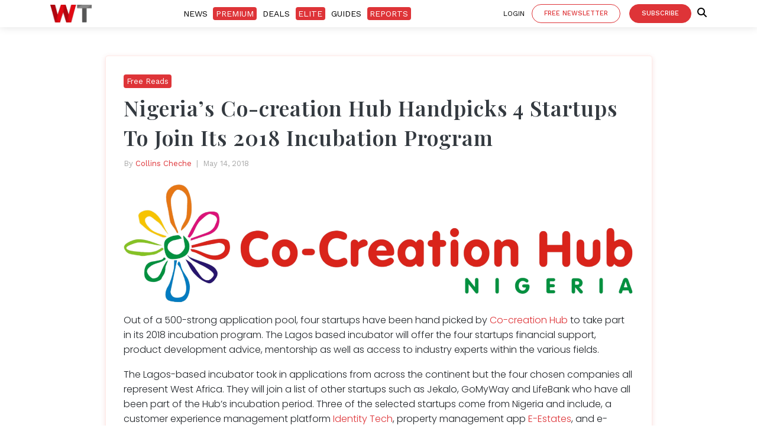

--- FILE ---
content_type: text/html; charset=UTF-8
request_url: https://weetracker.com/2018/05/14/nigerias-co-creation-hub-handpicks-4-startups-to-join-its-2018-incubation-program/
body_size: 22136
content:
<!DOCTYPE html>
<html  lang="en">
<head>
<!--<script src="https://cdn.blueconic.net/wtrckr.js" async defer></script>-->
<meta charset="UTF-8">
<!-- <meta name="robots" content="noimageindex, nofollow, nosnippet">
 --><meta name="viewport" content="width=device-width, initial-scale=1, shrink-to-fit=no">
<title>Nigeria’s Co-creation Hub Handpicks 4 Startups To Join Its 2018 Incubation Program</title>
<link rel="pingback" href="https://weetracker.com/xmlrpc.php" />
<meta name="msvalidate.01" content="47C0ACD3EA515BCD0F62F4D2FF5E2DC4" />
	<!-- Google tag (gtag.js) -->
<script async src="https://www.googletagmanager.com/gtag/js?id=G-HQ3CCD1K35"></script>
<script>
  window.dataLayer = window.dataLayer || [];
  function gtag(){dataLayer.push(arguments);}
  gtag('js', new Date());

  gtag('config', 'G-HQ3CCD1K35');
</script>
<!--  <script src="https://ajax.googleapis.com/ajax/libs/jquery/3.5.1/jquery.min.js"></script>
 -->
<!-- Bootstrap core CSS -->
  <!-- Custom fonts for this theme -->
    <link rel="dns-prefetch" href="//maxcdn.bootstrapcdn.com/">
    <link rel="dns-prefetch" href="//kit.fontawesome.com">
    <link rel="dns-prefetch" href="//www.gstatic.com">
    <link rel="dns-prefetch" href="//ajax.googleapis.com">
    <link rel="dns-prefetch" href="//fonts.googleapis.com">
    <link rel="preconnect" href="https://fonts.gstatic.com" crossorigin>
  <link href="https://weetracker.com/wp-content/themes/weetracker/assets/bootstrap/css/bootstrap.min.css" rel="stylesheet">
  <link href="https://weetracker.com/wp-content/themes/weetracker/wtprimeassets/css/wt-new.css?ver=8901" rel="stylesheet">
    <link href="https://weetracker.com/wp-content/themes/weetracker/assets/css/weetrackermain.css?ver=224" rel="stylesheet">
    <link rel="stylesheet" href="https://weetracker.com/wp-content/themes/weetracker/style.css"/>
	<link rel="stylesheet" href="https://cdnjs.cloudflare.com/ajax/libs/font-awesome/6.6.0/css/all.min.css" integrity="sha512-Kc323vGBEqzTmouAECnVceyQqyqdsSiqLQISBL29aUW4U/M7pSPA/gEUZQqv1cwx4OnYxTxve5UMg5GT6L4JJg==" crossorigin="anonymous" referrerpolicy="no-referrer" />
<!--<script type="text/javascript" src="//script.crazyegg.com/pages/scripts/0098/6637.js" async="async" defer></script>-->
<meta name='robots' content='index, follow, max-image-preview:large, max-snippet:-1, max-video-preview:-1' />

	<!-- This site is optimized with the Yoast SEO plugin v17.0 - https://yoast.com/wordpress/plugins/seo/ -->
	<link rel="canonical" href="https://weetracker.com/2018/05/14/nigerias-co-creation-hub-handpicks-4-startups-to-join-its-2018-incubation-program/" />
	<meta property="og:locale" content="en_US" />
	<meta property="og:type" content="article" />
	<meta property="og:title" content="Nigeria’s Co-creation Hub Handpicks 4 Startups To Join Its 2018 Incubation Program" />
	<meta property="og:description" content="Out of a 500-strong application pool, four startups have been hand picked by" />
	<meta property="og:url" content="https://weetracker.com/2018/05/14/nigerias-co-creation-hub-handpicks-4-startups-to-join-its-2018-incubation-program/" />
	<meta property="og:site_name" content="WeeTracker" />
	<meta property="article:publisher" content="https://www.facebook.com/weetracker/" />
	<meta property="article:published_time" content="2018-05-14T15:20:50+00:00" />
	<meta property="article:modified_time" content="2025-08-21T17:14:28+00:00" />
	<meta property="og:image" content="https://weetracker.com/wp-content/uploads/2017/10/cchub-nigeria-weetracker.png" />
	<meta property="og:image:width" content="1920" />
	<meta property="og:image:height" content="453" />
	<meta name="twitter:card" content="summary_large_image" />
	<meta name="twitter:creator" content="@weetracker" />
	<meta name="twitter:site" content="@weetracker" />
	<script type="application/ld+json" class="yoast-schema-graph">{"@context":"https://schema.org","@graph":[{"@type":"Organization","@id":"https://weetracker.com/#organization","name":"WeeTracker","url":"https://weetracker.com/","sameAs":["https://www.facebook.com/weetracker/","https://www.instagram.com/weetracker/","https://www.linkedin.com/company/weetracker/","https://myspace.com/weetracker","https://www.youtube.com/channel/UCSFuLE6GpxluncCXcAluH3A","https://www.pinterest.com/weetracker","https://twitter.com/weetracker"],"logo":{"@type":"ImageObject","@id":"https://weetracker.com/#logo","inLanguage":"en-US","url":"https://weetracker.com/wp-content/uploads/2019/02/WT-ICON.jpg","contentUrl":"https://weetracker.com/wp-content/uploads/2019/02/WT-ICON.jpg","width":1920,"height":1004,"caption":"WeeTracker"},"image":{"@id":"https://weetracker.com/#logo"}},{"@type":"WebSite","@id":"https://weetracker.com/#website","url":"https://weetracker.com/","name":"WeeTracker","description":"World&#039;s Emerging Economies Tracker","publisher":{"@id":"https://weetracker.com/#organization"},"potentialAction":[{"@type":"SearchAction","target":{"@type":"EntryPoint","urlTemplate":"https://weetracker.com/?s={search_term_string}"},"query-input":"required name=search_term_string"}],"inLanguage":"en-US"},{"@type":"ImageObject","@id":"https://weetracker.com/2018/05/14/nigerias-co-creation-hub-handpicks-4-startups-to-join-its-2018-incubation-program/#primaryimage","inLanguage":"en-US","url":"https://weetracker.com/wp-content/uploads/2017/10/cchub-nigeria-weetracker.png","contentUrl":"https://weetracker.com/wp-content/uploads/2017/10/cchub-nigeria-weetracker.png","width":1920,"height":453},{"@type":"WebPage","@id":"https://weetracker.com/2018/05/14/nigerias-co-creation-hub-handpicks-4-startups-to-join-its-2018-incubation-program/#webpage","url":"https://weetracker.com/2018/05/14/nigerias-co-creation-hub-handpicks-4-startups-to-join-its-2018-incubation-program/","name":"Nigeria\u2019s Co-creation Hub Handpicks 4 Startups To Join Its 2018 Incubation Program","isPartOf":{"@id":"https://weetracker.com/#website"},"primaryImageOfPage":{"@id":"https://weetracker.com/2018/05/14/nigerias-co-creation-hub-handpicks-4-startups-to-join-its-2018-incubation-program/#primaryimage"},"datePublished":"2018-05-14T15:20:50+00:00","dateModified":"2025-08-21T17:14:28+00:00","breadcrumb":{"@id":"https://weetracker.com/2018/05/14/nigerias-co-creation-hub-handpicks-4-startups-to-join-its-2018-incubation-program/#breadcrumb"},"inLanguage":"en-US","potentialAction":[{"@type":"ReadAction","target":["https://weetracker.com/2018/05/14/nigerias-co-creation-hub-handpicks-4-startups-to-join-its-2018-incubation-program/"]}]},{"@type":"BreadcrumbList","@id":"https://weetracker.com/2018/05/14/nigerias-co-creation-hub-handpicks-4-startups-to-join-its-2018-incubation-program/#breadcrumb","itemListElement":[{"@type":"ListItem","position":1,"name":"Weetracker","item":"https://weetracker.com/"},{"@type":"ListItem","position":2,"name":"Nigeria\u2019s Co-creation Hub Handpicks 4 Startups To Join Its 2018 Incubation Program"}]},{"@type":"Article","@id":"https://weetracker.com/2018/05/14/nigerias-co-creation-hub-handpicks-4-startups-to-join-its-2018-incubation-program/#article","isPartOf":{"@id":"https://weetracker.com/2018/05/14/nigerias-co-creation-hub-handpicks-4-startups-to-join-its-2018-incubation-program/#webpage"},"author":{"@id":"https://weetracker.com/#/schema/person/757629ec61b58d790e7432c805cbf2ad"},"headline":"Nigeria\u2019s Co-creation Hub Handpicks 4 Startups To Join Its 2018 Incubation Program","datePublished":"2018-05-14T15:20:50+00:00","dateModified":"2025-08-21T17:14:28+00:00","mainEntityOfPage":{"@id":"https://weetracker.com/2018/05/14/nigerias-co-creation-hub-handpicks-4-startups-to-join-its-2018-incubation-program/#webpage"},"wordCount":264,"publisher":{"@id":"https://weetracker.com/#organization"},"image":{"@id":"https://weetracker.com/2018/05/14/nigerias-co-creation-hub-handpicks-4-startups-to-join-its-2018-incubation-program/#primaryimage"},"thumbnailUrl":"https://weetracker.com/wp-content/uploads/2017/10/cchub-nigeria-weetracker.png","keywords":["Co-Creation Hub Nigeria","Doctoora","E-estates","Endeva","Enviu","GIZ","GoMyWay","Idetity tech","Intel","Jekalo","LifeBank","Nigeria","Nokia","Track Your Build"],"articleSection":["Free Reads"],"inLanguage":"en-US"},{"@type":"Person","@id":"https://weetracker.com/#/schema/person/757629ec61b58d790e7432c805cbf2ad","name":"Collins Cheche","image":{"@type":"ImageObject","@id":"https://weetracker.com/#personlogo","inLanguage":"en-US","url":"https://weetracker.com/wp-content/uploads/2018/03/Collins-Cheche-150x150.jpg","contentUrl":"https://weetracker.com/wp-content/uploads/2018/03/Collins-Cheche-150x150.jpg","caption":"Collins Cheche"},"description":"An Arsenal man through and through; Collins enjoys writing during the week and bartending on weekends. He is currently thinking of ways to improve his 4.21 Uber rating. He is also a Co-founder of a start-up and has ambitions of meeting Denzel Washington. Get in touch with him at collins.cheche@weetracker.com","url":"https://weetracker.com/author/collinscheche/"}]}</script>
	<!-- / Yoast SEO plugin. -->


<link rel='dns-prefetch' href='//proxy.beyondwords.io' />
<link rel='dns-prefetch' href='//s.w.org' />
<link rel="alternate" type="application/rss+xml" title="WeeTracker &raquo; Feed" href="https://weetracker.com/feed/" />
<link rel="alternate" type="application/rss+xml" title="WeeTracker &raquo; Comments Feed" href="https://weetracker.com/comments/feed/" />
		<!-- This site uses the Google Analytics by MonsterInsights plugin v7.18.0 - Using Analytics tracking - https://www.monsterinsights.com/ -->
							<script src="//www.googletagmanager.com/gtag/js?id=UA-115653811-1"  type="text/javascript" data-cfasync="false" async></script>
			<script type="text/javascript" data-cfasync="false">
				var mi_version = '7.18.0';
				var mi_track_user = true;
				var mi_no_track_reason = '';
				
								var disableStr = 'ga-disable-UA-115653811-1';

				/* Function to detect opted out users */
				function __gtagTrackerIsOptedOut() {
					return document.cookie.indexOf( disableStr + '=true' ) > - 1;
				}

				/* Disable tracking if the opt-out cookie exists. */
				if ( __gtagTrackerIsOptedOut() ) {
					window[disableStr] = true;
				}

				/* Opt-out function */
				function __gtagTrackerOptout() {
					document.cookie = disableStr + '=true; expires=Thu, 31 Dec 2099 23:59:59 UTC; path=/';
					window[disableStr] = true;
				}

				if ( 'undefined' === typeof gaOptout ) {
					function gaOptout() {
						__gtagTrackerOptout();
					}
				}
								window.dataLayer = window.dataLayer || [];
				if ( mi_track_user ) {
					function __gtagTracker() {dataLayer.push( arguments );}
					__gtagTracker( 'js', new Date() );
					__gtagTracker( 'set', {
						'developer_id.dZGIzZG' : true,
						                    });
					__gtagTracker( 'config', 'UA-115653811-1', {
						forceSSL:true,					} );
										window.gtag = __gtagTracker;										(
						function () {
							/* https://developers.google.com/analytics/devguides/collection/analyticsjs/ */
							/* ga and __gaTracker compatibility shim. */
							var noopfn = function () {
								return null;
							};
							var newtracker = function () {
								return new Tracker();
							};
							var Tracker = function () {
								return null;
							};
							var p = Tracker.prototype;
							p.get = noopfn;
							p.set = noopfn;
							p.send = function (){
								var args = Array.prototype.slice.call(arguments);
								args.unshift( 'send' );
								__gaTracker.apply(null, args);
							};
							var __gaTracker = function () {
								var len = arguments.length;
								if ( len === 0 ) {
									return;
								}
								var f = arguments[len - 1];
								if ( typeof f !== 'object' || f === null || typeof f.hitCallback !== 'function' ) {
									if ( 'send' === arguments[0] ) {
										var hitConverted, hitObject = false, action;
										if ( 'event' === arguments[1] ) {
											if ( 'undefined' !== typeof arguments[3] ) {
												hitObject = {
													'eventAction': arguments[3],
													'eventCategory': arguments[2],
													'eventLabel': arguments[4],
													'value': arguments[5] ? arguments[5] : 1,
												}
											}
										}
										if ( 'pageview' === arguments[1] ) {
											if ( 'undefined' !== typeof arguments[2] ) {
												hitObject = {
													'eventAction': 'page_view',
													'page_path' : arguments[2],
												}
											}
										}
										if ( typeof arguments[2] === 'object' ) {
											hitObject = arguments[2];
										}
										if ( typeof arguments[5] === 'object' ) {
											Object.assign( hitObject, arguments[5] );
										}
										if ( 'undefined' !== typeof arguments[1].hitType ) {
											hitObject = arguments[1];
											if ( 'pageview' === hitObject.hitType ) {
												hitObject.eventAction = 'page_view';
											}
										}
										if ( hitObject ) {
											action = 'timing' === arguments[1].hitType ? 'timing_complete' : hitObject.eventAction;
											hitConverted = mapArgs( hitObject );
											__gtagTracker( 'event', action, hitConverted );
										}
									}
									return;
								}

								function mapArgs( args ) {
									var arg, hit = {};
									var gaMap = {
										'eventCategory': 'event_category',
										'eventAction': 'event_action',
										'eventLabel': 'event_label',
										'eventValue': 'event_value',
										'nonInteraction': 'non_interaction',
										'timingCategory': 'event_category',
										'timingVar': 'name',
										'timingValue': 'value',
										'timingLabel': 'event_label',
										'page' : 'page_path',
										'location' : 'page_location',
										'title' : 'page_title',
									};
									for ( arg in args ) {
										if ( args.hasOwnProperty(arg) && gaMap.hasOwnProperty(arg) ) {
											hit[gaMap[arg]] = args[arg];
										} else {
											hit[arg] = args[arg];
										}
									}
									return hit;
								}

								try {
									f.hitCallback();
								} catch ( ex ) {
								}
							};
							__gaTracker.create = newtracker;
							__gaTracker.getByName = newtracker;
							__gaTracker.getAll = function () {
								return [];
							};
							__gaTracker.remove = noopfn;
							__gaTracker.loaded = true;
							window['__gaTracker'] = __gaTracker;
						}
					)();
									} else {
										console.log( "" );
					( function () {
							function __gtagTracker() {
								return null;
							}
							window['__gtagTracker'] = __gtagTracker;
							window['gtag'] = __gtagTracker;
					} )();
									}
			</script>
				<!-- / Google Analytics by MonsterInsights -->
		<link rel='stylesheet' id='bcsb_namespace-css'  href='https://weetracker.com/wp-content/plugins/block-comment-spam-bots/css/settings.css' type='text/css' media='all' />
<link rel='stylesheet' id='mp-theme-css'  href='https://weetracker.com/wp-content/plugins/memberpress/css/ui/theme.css' type='text/css' media='all' />
<link rel='stylesheet' id='wp-block-library-css'  href='https://weetracker.com/wp-includes/css/dist/block-library/style.min.css' type='text/css' media='all' />
<link rel='stylesheet' id='emailoctopus_admin_frontend_styles-css'  href='https://weetracker.com/wp-content/plugins/emailoctopus/css/frontend.min.css' type='text/css' media='all' />
<link rel='stylesheet' id='fvp-frontend-css'  href='https://weetracker.com/wp-content/plugins/featured-video-plus/styles/frontend.css' type='text/css' media='all' />
<link rel='stylesheet' id='ppress-frontend-css'  href='https://weetracker.com/wp-content/plugins/wp-user-avatar/assets/css/frontend.min.css' type='text/css' media='all' />
<link rel='stylesheet' id='ppress-flatpickr-css'  href='https://weetracker.com/wp-content/plugins/wp-user-avatar/assets/flatpickr/flatpickr.min.css' type='text/css' media='all' />
<link rel='stylesheet' id='ppress-select2-css'  href='https://weetracker.com/wp-content/plugins/wp-user-avatar/assets/select2/select2.min.css' type='text/css' media='all' />
<link rel='stylesheet' id='slick-css-css'  href='https://weetracker.com/wp-content/themes/weetracker/assets/css/slick/slick.css' type='text/css' media='all' />
<link rel='stylesheet' id='wpdreams-asl-basic-css'  href='https://weetracker.com/wp-content/plugins/ajax-search-lite/css/style.basic.css' type='text/css' media='all' />
<link rel='stylesheet' id='wpdreams-ajaxsearchlite-css'  href='https://weetracker.com/wp-content/plugins/ajax-search-lite/css/style-underline.css' type='text/css' media='all' />
<link rel='stylesheet' id='emailoctopus_frontend-css'  href='https://weetracker.com/wp-content/plugins/emailoctopus/css/frontend.min.css' type='text/css' media='all' />
<link rel='stylesheet' id='tablepress-default-css'  href='https://weetracker.com/wp-content/tablepress-combined.min.css' type='text/css' media='all' />
<script type='text/javascript' id='monsterinsights-frontend-script-js-extra'>
/* <![CDATA[ */
var monsterinsights_frontend = {"js_events_tracking":"true","download_extensions":"doc,pdf,ppt,zip,xls,docx,pptx,xlsx","inbound_paths":"[]","home_url":"https:\/\/weetracker.com","hash_tracking":"false","ua":"UA-115653811-1"};
/* ]]> */
</script>
<script type='text/javascript' src='https://weetracker.com/wp-content/plugins/google-analytics-for-wordpress/assets/js/frontend-gtag.js' async='async' id='monsterinsights-frontend-script-js'></script>
<script type='text/javascript' src='https://weetracker.com/wp-includes/js/jquery/jquery.js' id='jquery-js'></script>
<script type='text/javascript' src='https://weetracker.com/wp-content/plugins/featured-video-plus/js/jquery.fitvids.min.js' async='async' id='jquery.fitvids-js'></script>
<script type='text/javascript' id='fvp-frontend-js-extra'>
/* <![CDATA[ */
var fvpdata = {"ajaxurl":"https:\/\/weetracker.com\/wp-admin\/admin-ajax.php","nonce":"ba966cf90f","fitvids":"1","dynamic":"","overlay":"","opacity":"0.75","color":"b","width":"640"};
/* ]]> */
</script>
<script type='text/javascript' src='https://weetracker.com/wp-content/plugins/featured-video-plus/js/frontend.min.js' async='async' id='fvp-frontend-js'></script>
<script type='text/javascript' src='https://weetracker.com/wp-content/plugins/wp-user-avatar/assets/flatpickr/flatpickr.min.js' async='async' id='ppress-flatpickr-js'></script>
<script type='text/javascript' src='https://weetracker.com/wp-content/plugins/wp-user-avatar/assets/select2/select2.min.js' async='async' id='ppress-select2-js'></script>
<link rel="https://api.w.org/" href="https://weetracker.com/wp-json/" /><link rel="alternate" type="application/json" href="https://weetracker.com/wp-json/wp/v2/posts/4264" /><link rel="EditURI" type="application/rsd+xml" title="RSD" href="https://weetracker.com/xmlrpc.php?rsd" />
<link rel="wlwmanifest" type="application/wlwmanifest+xml" href="https://weetracker.com/wp-includes/wlwmanifest.xml" /> 
<meta name="generator" content="WordPress 5.8.12" />
<link rel='shortlink' href='https://weetracker.com/?p=4264' />
<link rel="alternate" type="application/json+oembed" href="https://weetracker.com/wp-json/oembed/1.0/embed?url=https%3A%2F%2Fweetracker.com%2F2018%2F05%2F14%2Fnigerias-co-creation-hub-handpicks-4-startups-to-join-its-2018-incubation-program%2F" />
<link rel="alternate" type="text/xml+oembed" href="https://weetracker.com/wp-json/oembed/1.0/embed?url=https%3A%2F%2Fweetracker.com%2F2018%2F05%2F14%2Fnigerias-co-creation-hub-handpicks-4-startups-to-join-its-2018-incubation-program%2F&#038;format=xml" />
		<script>
			document.documentElement.className = document.documentElement.className.replace( 'no-js', 'js' );
		</script>
						<link rel="preconnect" href="https://fonts.gstatic.com" crossorigin />
				<link rel="preload" as="style" href="//fonts.googleapis.com/css?family=Open+Sans&display=swap" />
				<link rel="stylesheet" href="//fonts.googleapis.com/css?family=Open+Sans&display=swap" media="all" />
				                <style>
                    
					@font-face {
						font-family: 'aslsicons2';
						src: url('https://weetracker.com/wp-content/plugins/ajax-search-lite/css/fonts/icons2.eot');
						src: url('https://weetracker.com/wp-content/plugins/ajax-search-lite/css/fonts/icons2.eot?#iefix') format('embedded-opentype'),
							 url('https://weetracker.com/wp-content/plugins/ajax-search-lite/css/fonts/icons2.woff2') format('woff2'),
							 url('https://weetracker.com/wp-content/plugins/ajax-search-lite/css/fonts/icons2.woff') format('woff'),
							 url('https://weetracker.com/wp-content/plugins/ajax-search-lite/css/fonts/icons2.ttf') format('truetype'),
							 url('https://weetracker.com/wp-content/plugins/ajax-search-lite/css/fonts/icons2.svg#icons') format('svg');
						font-weight: normal;
						font-style: normal;
					}
					div[id*='ajaxsearchlitesettings'].searchsettings .asl_option_inner label {
						font-size: 0px !important;
						color: rgba(0, 0, 0, 0);
					}
					div[id*='ajaxsearchlitesettings'].searchsettings .asl_option_inner label:after {
						font-size: 11px !important;
						position: absolute;
						top: 0;
						left: 0;
						z-index: 1;
					}
					div[id*='ajaxsearchlite'].wpdreams_asl_container {
						width: 50%;
						margin: 0px 0px 0px 50%;
					}
					div[id*='ajaxsearchliteres'].wpdreams_asl_results div.resdrg span.highlighted {
						font-weight: bold;
						color: rgba(217, 49, 43, 1);
						background-color: rgba(238, 238, 238, 1);
					}
					div[id*='ajaxsearchliteres'].wpdreams_asl_results .results div.asl_image {
						width: 210px;
						height: 150px;
						background-size: cover;
						background-repeat: no-repeat;
					}
					div.asl_r .results {
						max-height: none;
					}
				
						div.asl_r.asl_w.vertical .results .item::after {
							display: block;
							position: absolute;
							bottom: 0;
							content: '';
							height: 1px;
							width: 100%;
							background: #D8D8D8;
						}
						div.asl_r.asl_w.vertical .results .item.asl_last_item::after {
							display: none;
						}
					 searchfocus                </style>
                			<script type="text/javascript">
                if ( typeof _ASL !== "undefined" && _ASL !== null && typeof _ASL.initialize !== "undefined" ) {
					_ASL.initialize();
				}
            </script>
            <link rel="icon" href="https://weetracker.com/wp-content/uploads/2021/07/fevicon.png" sizes="32x32" />
<link rel="icon" href="https://weetracker.com/wp-content/uploads/2021/07/fevicon.png" sizes="192x192" />
<link rel="apple-touch-icon" href="https://weetracker.com/wp-content/uploads/2021/07/fevicon.png" />
<meta name="msapplication-TileImage" content="https://weetracker.com/wp-content/uploads/2021/07/fevicon.png" />
<style>
#submit {
    display:none;
}
</style>
<meta name="facebook-domain-verification" content="l4seae94j431r77u1hsrvsbc126x8p" />

<!-- Google tag (gtag.js) -->
<script async src="https://www.googletagmanager.com/gtag/js?id=UA-115653811-1"></script>
<script>
  window.dataLayer = window.dataLayer || [];
  function gtag(){dataLayer.push(arguments);}
  gtag('js', new Date());

  gtag('config', 'UA-115653811-1');
</script>

<!-- Google Tag Manager -->
<script>(function(w,d,s,l,i){w[l]=w[l]||[];w[l].push({'gtm.start':
new Date().getTime(),event:'gtm.js'});var f=d.getElementsByTagName(s)[0],
j=d.createElement(s),dl=l!='dataLayer'?'&l='+l:'';j.async=true;j.src=
'https://www.googletagmanager.com/gtm.js?id='+i+dl;f.parentNode.insertBefore(j,f);
})(window,document,'script','dataLayer','GTM-PFGNRLN');</script>
<!-- End Google Tag Manager -->
<script async src="https://pagead2.googlesyndication.com/pagead/js/adsbygoogle.js?client=ca-pub-9266267729789641"
     crossorigin="anonymous"></script>
	<script src='https://kit.fontawesome.com/a076d05399.js' crossorigin='anonymous'></script>
</head>

<body data-rsssl=1>
  <script type="application/ld+json">
{
  "@context": "https://schema.org/",
  "@type": "WebSite",
  "name": "WeeTracker",
  "url": "https://weetracker.com",
  "potentialAction": {
    "@type": "SearchAction",
    "target": "https://weetracker.com/?s={search_term_string}",
    "query-input": "required name=search_term_string"
  }
}
</script>


<!-- Google Tag Manager (noscript) -->
<noscript><iframe 
height="0" width="0" style="display:none;visibility:hidden" data-src="https://www.googletagmanager.com/ns.html?id=GTM-PFGNRLN" class="lazyload" src="[data-uri]"></iframe></noscript>
<!-- End Google Tag Manager (noscript) -->

<nav class="navbar navbar-expand-lg navbar-dark" id="navbar">
<div class="container">
<div>
    <a class="navbar-brand" href="https://weetracker.com">
<img  alt="Nigeria’s Co-creation Hub Handpicks 4 Startups To Join Its 2018 Incubation Program" width= "70" height="30" data-src="https://weetracker.com/wp-content/uploads/2019/07/wt-2.png" class="lazyload" src="[data-uri]"></a>
</div>

  <div>
    
<div class="collapse navbar-collapse" id="navbarSupportedContent">
<div class="menu-main_menu-container"><ul id="menu-main_menu" class="menu"><li id="menu-item-83520" class="menu-item menu-item-type-taxonomy menu-item-object-category current-post-ancestor current-menu-parent current-post-parent menu-item-83520"><a href="https://weetracker.com/weetracker-free-reads-african-startup-news/">News</a></li>
<li id="menu-item-83521" class="premium menu-item menu-item-type-taxonomy menu-item-object-category menu-item-83521"><a href="https://weetracker.com/weetracker-premium-content/">Premium</a></li>
<li id="menu-item-46005" class="menu-item menu-item-type-taxonomy menu-item-object-category menu-item-46005"><a href="https://weetracker.com/africa-startups-deal-news/">Deals</a></li>
<li id="menu-item-57421" class="elite menu-item menu-item-type-post_type menu-item-object-page menu-item-57421"><a href="https://weetracker.com/premium-elite-african-data/">Elite</a></li>
<li id="menu-item-81230" class="menu-item menu-item-type-taxonomy menu-item-object-category menu-item-81230"><a href="https://weetracker.com/resources-african-business-communities/">Guides</a></li>
<li id="menu-item-83522" class="premium menu-item menu-item-type-post_type menu-item-object-page menu-item-83522"><a href="https://weetracker.com/africa-venture-capital-reports/">Reports</a></li>
</ul></div>        <a href="#subscribeModals" data-toggle="modal"class="btn btn-african-sm d-block d-md-none btn-primary btn-xs">Free Newsletter
      </a>
      <a href="/subscription/" target="_blank" class="btn btn-african-sm d-block d-md-none btn-primary btn-xs">Subscribe
      </a>
    <div class="btn-group user-menu d-block d-md-none">
  <a href="/log-in/" class="sing-in">LOGIN
  </a> </div>
</div>
</div>

<div class="text-right pr-md-0 Sign-login"> 
<a href="/log-in/" class="sing-in d-none d-lg-inline-block">Login
  </a> 
       <a href="#subscribeModals" target="_blank" data-toggle="modal" class="btn btn-african-sm d-none d-lg-inline-block btn-primary btn-newsletter mr-0 btn-xs"> Free Newsletter
    </a>
    <a href="/subscription/" target="_blank" class="btn btn-african-sm d-none d-lg-inline-block btn-primary btn-xs"> Subscribe
    </a>
    <span class="navbar-text">
  <a href= "/search-articles/" class="searchbtn" onclick="searchBtn()"> <i class="fas fa-search"></i> </a>
  </span>

<button class="navbar-toggler" type="button" data-toggle="collapse" data-target="#navbarSupportedContent" aria-controls="navbarSupportedContent" aria-expanded="false" aria-label="Toggle navigation">
<span class="navbar-toggler-icon"></span>
</button>

</div>
</div>
</nav>
  <div class="modal fade" id="subscribeModals" tabindex="-1" role="dialog" aria-labelledby="exampleModalCenterTitle" aria-hidden="true">
  <div class="modal-dialog  modal-lg" role="document">
    <div class="modal-content we-have">
      <div class="modal-header">
        <h5 class="modal-title" id="exampleModalLongTitle">Subscribe to our free  newsletter</h5> 
        <button type="button" class="close" data-dismiss="modal" aria-label="Close">
          <span aria-hidden="true">&times;</span>
        </button>
      </div> 
      <div class="modal-body">
<link rel="stylesheet"
      href="https://emailoctopus.com/bundles/emailoctopuslist/css/1.6/form.css"
>
<div class="emailoctopus-form-wrapper emailoctopus-form-default null py-0"
>
  <p class="emailoctopus-success-message">
  </p>
  <p class="emailoctopus-error-message">
  </p>
  <form action="https://eomail1.com/form/e80c4a68-f9bc-11eb-96e5-06b4694bee2a" class="emailoctopus-form form-inline mt-4 form-subscribe">
  <div class="emailoctopus-form-row ">    
      <input id="field_1" name="field_0" type="email" placeholder="Email address" required="" class="form-control mr-2">
  </div>
  <div aria-hidden="true"
       class="emailoctopus-form-row-hp"
  >
  <input type="text" name="hpc4b27b6e-eb38-11e9-be00-06b4694bee2a" tabindex="-1" autocomplete="nope">
  </div>
  <div class="emailoctopus-form-row-subscribe">
       <button type="submit" class="btn btn-primary">Sign Up for Free</button>
  </div>
</form>
  <p class="mt-2 text-thanks text-left">Thank you for signing up for our free newsletter. By entering your email id you agree to receive our free newsletter and other promotional communication. </p>
</div>
<script src="https://emailoctopus.com/bundles/emailoctopuslist/js/1.6/form-embed.js" defer async></script>
</div>
</div>
</div>
</div>
<section class="category d-block d-sm-none">
  <div class="container">
<div class="nav-scroller">
    <nav class="nav d-flex justify-content-between">
      <a  href="https://weetracker.com/inspiring/">Inspiring</a>
      <a  href="https://weetracker.com/startup-africa/">STARTUP AFRICA</a>
      <a  href="https://weetracker.com/business/">Business</a>
    </nav>
  </div>
  </div>
</section>
 <!-- end -->
 <style type="text/css">
span.mepr-login-link
{
display: none !important;
}
.modal-backdrop
{
z-index: auto!important;
}
/*.out-line-sec{display:none;}*/
</style>
<!----------page start here-------- -->
 <div class="premium-main">
<section class="article-premi free-article author-lighthouse-detail">
  <article class="immersive" id="5219">
        <div id="article-container" class="container">
      <div class="col-md-10 mx-auto">
        
        <div class="row">
                    <div class="col-md-12 article-content  mt-5">
              
              <div class="highlight-and-topics">
                                <div class="highlight">
                            <a href="https://weetracker.com/weetracker-free-reads-african-startup-news/">Free Reads</a>                          </div>          </div>
          <div class="title-and-dek">
            <h1 class="text-dark">Nigeria’s Co-creation Hub Handpicks 4 Startups To Join Its 2018 Incubation Program</h1>
          </div>

          <div id="byline-and-published-time">
            By <div class="author-meta d-inline-block"><a href="https://weetracker.com/author/collinscheche/" title="Posts by Collins Cheche" rel="author">Collins Cheche</a></div>
            &nbsp;|&nbsp;
            May 14, 2018          </div>
          <figure class="mt-4">
                                                                                <img id="feature-image"   title="Nigeria’s Co-creation Hub Handpicks 4 Startups To Join Its 2018 Incubation Program"  data-srcset="https://weetracker.com/wp-content/uploads/2017/10/cchub-nigeria-weetracker.png 1920w, https://weetracker.com/wp-content/uploads/2017/10/cchub-nigeria-weetracker-300x71.png 300w, https://weetracker.com/wp-content/uploads/2017/10/cchub-nigeria-weetracker-1024x242.png 1024w, https://weetracker.com/wp-content/uploads/2017/10/cchub-nigeria-weetracker-150x35.png 150w, https://weetracker.com/wp-content/uploads/2017/10/cchub-nigeria-weetracker-768x181.png 768w, https://weetracker.com/wp-content/uploads/2017/10/cchub-nigeria-weetracker-1536x362.png 1536w, https://weetracker.com/wp-content/uploads/2017/10/cchub-nigeria-weetracker-20x5.png 20w" width="" height="" data-src="https://weetracker.com/wp-content/uploads/2017/10/cchub-nigeria-weetracker.png" data-sizes="(max-width: 1920px) 100vw, 1920px" class="lazyload" src="[data-uri]">
                                      </figure>
                        <div class="has-fadeout down-up dark-bg">
              <div class="p-text et">
                <p>Out of a 500-strong application pool, four startups have been hand picked by <a target="_blank" href="https://cchubnigeria.com">Co-creation Hub</a> to take part in its 2018 incubation program. The Lagos based incubator will offer the four startups financial support, product development advice, mentorship as well as access to industry experts within the various fields.</p>
<p>The Lagos-based incubator took in applications from across the continent but the four chosen companies all represent West Africa. They will join a list of other startups such as Jekalo, GoMyWay and LifeBank who have all been part of the Hub&#8217;s incubation period. Three of the selected startups come from Nigeria and include, a customer experience management platform <a target="_blank" href="https://identity.tech/">Identity Tech</a>, property management app <a target="_blank" href="https://e-estatesapp.com/home">E-Estates</a>, and e-health startup <a target="_blank" href="https://www.doctoora.com/providers">Doctoora</a>. The final startup to join the list is Sierra Leone’s <a target="_blank" href="http://tybprojects.com/">Track Your Build,</a> a mapping, GIS and data management company.</p>
<p>Part of the package that these startups will receive is a USD 25 K in funding as well as USD 15 K in Amazon Web Services all with the aim of growing their reach in the region. Should the startups show tremendous growth and traction during the incubation period, they will qualify to access USD 250 K from Growth Capital over a 12-month period.</p>
<p>CcHub has a positive track record of having implemented accelerator programs for international and local partners, graduating 40+ active startups which the incubator claims have gone on to create over 500+ jobs. Additionally, they have in the past partnered with NOKIA, Intel, Enviu, Dutch Ministry of Foreign Affairs, GIZ and Endeva to successfully carry out their programs.</p><section class="my-3 banner_wt">
        <a href="https://weetracker.com/premium-elite-african-data/">
          <img   alt="" data-src="https://weetracker.com/wp-content/themes/weetracker/wtprimeassets/img/Elite-Members-Edition-01.png" class="w-100 lazyload" src="[data-uri]">
        </a>
</section><div class="related_premium">
            <div class="related--header">
            <span class="text-uppercase">also read</span>
            <a href="https://weetracker.com/weetracker-free-reads-african-startup-news/" class="view-all p-0">See All <i class="fa fa-chevron-right ml-1"></i></i></a>
            </div>
            <div class="related--content"> <div class="related--slick"><div class="vidHolder">
            <a href="" class="related--img">
                <img width="125" height="100"   alt="" data-srcset="https://weetracker.com/wp-content/uploads/2019/06/AzuriSigning-8749-1024x819.jpg 1024w, https://weetracker.com/wp-content/uploads/2019/06/AzuriSigning-8749-1024x819-300x240.jpg 300w, https://weetracker.com/wp-content/uploads/2019/06/AzuriSigning-8749-1024x819-150x120.jpg 150w, https://weetracker.com/wp-content/uploads/2019/06/AzuriSigning-8749-1024x819-768x614.jpg 768w, https://weetracker.com/wp-content/uploads/2019/06/AzuriSigning-8749-1024x819-20x16.jpg 20w"  data-src="https://weetracker.com/wp-content/uploads/2019/06/AzuriSigning-8749-1024x819.jpg" data-sizes="(max-width: 125px) 100vw, 125px" class="attachment-220x100 size-220x100 wp-post-image lazyload" src="[data-uri]" />
                <span class="exclusive">Free Reads</span>
            </a>
            <h4><a href="https://weetracker.com/2019/06/07/usd-26-mn-african-expansion-investment-azuri-technologies/">USD 26 Mn African Expansion Investment For Solar Pioneer Azuri Technologies</a></h4></div><div class="vidHolder">
            <a href="" class="related--img">
                <img width="150" height="100"   alt="" data-srcset="https://weetracker.com/wp-content/uploads/2019/03/Du3QxjqW4AAo6S8.jpg 1200w, https://weetracker.com/wp-content/uploads/2019/03/Du3QxjqW4AAo6S8-300x200.jpg 300w, https://weetracker.com/wp-content/uploads/2019/03/Du3QxjqW4AAo6S8-1024x683.jpg 1024w, https://weetracker.com/wp-content/uploads/2019/03/Du3QxjqW4AAo6S8-150x100.jpg 150w, https://weetracker.com/wp-content/uploads/2019/03/Du3QxjqW4AAo6S8-768x512.jpg 768w, https://weetracker.com/wp-content/uploads/2019/03/Du3QxjqW4AAo6S8-20x13.jpg 20w"  data-src="https://weetracker.com/wp-content/uploads/2019/03/Du3QxjqW4AAo6S8.jpg" data-sizes="(max-width: 150px) 100vw, 150px" class="attachment-220x100 size-220x100 wp-post-image lazyload" src="[data-uri]" />
                <span class="exclusive">Free Reads</span>
            </a>
            <h4><a href="https://weetracker.com/2019/03/27/%ef%bb%bfmorocco-based-vc-firm-outlierz-ventures-backs-five-startups-in-first-investment-set/">﻿Morocco-based VC Firm Outlierz Ventures Backs Five Startups In First Investment Set</a></h4></div><div class="vidHolder">
            <a href="" class="related--img">
                <img width="189" height="100"   alt="" data-srcset="https://weetracker.com/wp-content/uploads/2023/02/Y-Combinator.jpg 1281w, https://weetracker.com/wp-content/uploads/2023/02/Y-Combinator-300x159.jpg 300w, https://weetracker.com/wp-content/uploads/2023/02/Y-Combinator-1024x543.jpg 1024w, https://weetracker.com/wp-content/uploads/2023/02/Y-Combinator-150x80.jpg 150w, https://weetracker.com/wp-content/uploads/2023/02/Y-Combinator-768x407.jpg 768w"  data-src="https://weetracker.com/wp-content/uploads/2023/02/Y-Combinator.jpg" data-sizes="(max-width: 189px) 100vw, 189px" class="attachment-220x100 size-220x100 wp-post-image lazyload" src="[data-uri]" />
                <span class="exclusive">Free Reads</span>
            </a>
            <h4><a href="https://weetracker.com/2023/06/29/wave-ycombinator-revenue-list/">Y Combinator&#8217;s Top-Earning African Startup Is A Bit Of A Surprise</a></h4></div><div class="vidHolder">
            <a href="" class="related--img">
                <img width="150" height="100"   alt="" data-srcset="https://weetracker.com/wp-content/uploads/2023/12/MarketForce-Founders-Mesongo-Tesh-scaled.jpg 1920w, https://weetracker.com/wp-content/uploads/2023/12/MarketForce-Founders-Mesongo-Tesh-300x200.jpg 300w, https://weetracker.com/wp-content/uploads/2023/12/MarketForce-Founders-Mesongo-Tesh-1024x683.jpg 1024w, https://weetracker.com/wp-content/uploads/2023/12/MarketForce-Founders-Mesongo-Tesh-150x100.jpg 150w, https://weetracker.com/wp-content/uploads/2023/12/MarketForce-Founders-Mesongo-Tesh-768x512.jpg 768w, https://weetracker.com/wp-content/uploads/2023/12/MarketForce-Founders-Mesongo-Tesh-1536x1024.jpg 1536w, https://weetracker.com/wp-content/uploads/2023/12/MarketForce-Founders-Mesongo-Tesh-2048x1365.jpg 2048w"  data-src="https://weetracker.com/wp-content/uploads/2023/12/MarketForce-Founders-Mesongo-Tesh-scaled.jpg" data-sizes="(max-width: 150px) 100vw, 150px" class="attachment-220x100 size-220x100 wp-post-image lazyload" src="[data-uri]" />
                <span class="exclusive">Free Reads</span>
            </a>
            <h4><a href="https://weetracker.com/2023/12/18/pezesha-seeks-marketforce-liquidation/">MarketForce Faces Liquidation Threat In Debt Dispute With Pezesha</a></h4></div><div class="vidHolder">
            <a href="" class="related--img">
                <img width="150" height="100"   alt="" data-srcset="https://weetracker.com/wp-content/uploads/2019/10/Mines.jpeg 1920w, https://weetracker.com/wp-content/uploads/2019/10/Mines-300x200.jpeg 300w, https://weetracker.com/wp-content/uploads/2019/10/Mines-1024x684.jpeg 1024w, https://weetracker.com/wp-content/uploads/2019/10/Mines-150x100.jpeg 150w, https://weetracker.com/wp-content/uploads/2019/10/Mines-768x513.jpeg 768w, https://weetracker.com/wp-content/uploads/2019/10/Mines-1536x1026.jpeg 1536w, https://weetracker.com/wp-content/uploads/2019/10/Mines-20x13.jpeg 20w"  data-src="https://weetracker.com/wp-content/uploads/2019/10/Mines.jpeg" data-sizes="(max-width: 150px) 100vw, 150px" class="attachment-220x100 size-220x100 wp-post-image lazyload" src="[data-uri]" />
                <span class="exclusive">Free Reads</span>
            </a>
            <h4><a href="https://weetracker.com/2019/10/23/mining-in-kenya/">Mining in Kenya: A Sleeping Giant Due to Lack of Policies</a></h4></div><div class="vidHolder">
            <a href="" class="related--img">
                <img width="99" height="100"   alt="" data-srcset="https://weetracker.com/wp-content/uploads/2020/04/surface-hhcg8ugTWtY-unsplash.jpg 1200w, https://weetracker.com/wp-content/uploads/2020/04/surface-hhcg8ugTWtY-unsplash-296x300.jpg 296w, https://weetracker.com/wp-content/uploads/2020/04/surface-hhcg8ugTWtY-unsplash-1011x1024.jpg 1011w, https://weetracker.com/wp-content/uploads/2020/04/surface-hhcg8ugTWtY-unsplash-148x150.jpg 148w, https://weetracker.com/wp-content/uploads/2020/04/surface-hhcg8ugTWtY-unsplash-768x778.jpg 768w, https://weetracker.com/wp-content/uploads/2020/04/surface-hhcg8ugTWtY-unsplash-70x70.jpg 70w, https://weetracker.com/wp-content/uploads/2020/04/surface-hhcg8ugTWtY-unsplash-20x20.jpg 20w"  data-src="https://weetracker.com/wp-content/uploads/2020/04/surface-hhcg8ugTWtY-unsplash.jpg" data-sizes="(max-width: 99px) 100vw, 99px" class="attachment-220x100 size-220x100 wp-post-image lazyload" src="[data-uri]" />
                <span class="exclusive">Free Reads</span>
            </a>
            <h4><a href="https://weetracker.com/2020/04/30/african-vc-investing-remotely-covid-19/">COVID-19 Has African VCs Ditching Old Habits While Flirting With Investing Remotely</a></h4></div><div class="vidHolder">
            <a href="" class="related--img">
                <img width="133" height="100"   alt="Land reforms" data-srcset="https://weetracker.com/wp-content/uploads/2019/07/SA.jpg 1333w, https://weetracker.com/wp-content/uploads/2019/07/SA-300x225.jpg 300w, https://weetracker.com/wp-content/uploads/2019/07/SA-1024x768.jpg 1024w, https://weetracker.com/wp-content/uploads/2019/07/SA-150x113.jpg 150w, https://weetracker.com/wp-content/uploads/2019/07/SA-768x576.jpg 768w, https://weetracker.com/wp-content/uploads/2019/07/SA-1536x1152.jpg 1536w, https://weetracker.com/wp-content/uploads/2019/07/SA-20x15.jpg 20w"  data-src="https://weetracker.com/wp-content/uploads/2019/07/SA.jpg" data-sizes="(max-width: 133px) 100vw, 133px" class="attachment-220x100 size-220x100 wp-post-image lazyload" src="[data-uri]" />
                <span class="exclusive">Free Reads</span>
            </a>
            <h4><a href="https://weetracker.com/2019/07/30/the-good-bad-and-ugly-in-south-africas-land-seizure-without-compensation-plan-reforms/">The Good, Bad And Ugly In South Africa&#8217;s Land Seizure Without Compensation Plan</a></h4></div><div class="vidHolder">
            <a href="" class="related--img">
                <img width="149" height="100"   alt="" data-srcset="https://weetracker.com/wp-content/uploads/2018/08/caroline-esinam.jpg 800w, https://weetracker.com/wp-content/uploads/2018/08/caroline-esinam-300x201.jpg 300w, https://weetracker.com/wp-content/uploads/2018/08/caroline-esinam-150x101.jpg 150w, https://weetracker.com/wp-content/uploads/2018/08/caroline-esinam-768x515.jpg 768w, https://weetracker.com/wp-content/uploads/2018/08/caroline-esinam-20x13.jpg 20w"  data-src="https://weetracker.com/wp-content/uploads/2018/08/caroline-esinam.jpg" data-sizes="(max-width: 149px) 100vw, 149px" class="attachment-220x100 size-220x100 wp-post-image lazyload" src="[data-uri]" />
                <span class="exclusive">Free Reads</span>
            </a>
            <h4><a href="https://weetracker.com/2018/08/23/non-academic-university-launched-for-african-entrepreneurs/">Non-Academic ‘University’ Launched for African Entrepreneurs</a></h4></div></div></div></div>
</p>                                 
                              </div>
                            </div>
            </div>
                      </div>
        </div>
      </div>
    </article>
  </section>
    <!-- <section class="suggested-article-sec ">
    <div class="col-md-12 text-center suggested-article-heading mb-md-4 mb-2">
      <h3>Others Are Reading</h3>
    </div>
    <div class="container-fluid">
      <div class="row">
        <div class="overlap-bg col-sm-10 offset-sm-1">
          <div class=" ">
          </div>
        </div>
      </div>
    </div>
    <div class="container">
      <div class="row suggested-article mb-5">
                <div class="col-md-3">
          <div class="suggested-article-box">
            <div class="card h-100">
              <div class="img-card-bottom">
                <img   alt="Nigeria&#8217;s Terra Industries Raises USD 11.75 M To Build Autonomous Defence Systems" data-src="https://weetracker.com/wp-content/uploads/2026/01/WhatsApp-Image-2026-01-12-at-12.04.37.jpeg" class="w-100 img-fluid lazyload" src="[data-uri]">
                <span class="post-category"><a href="#"></a></span>
              </div>
              <div class="card-body">
                <h5 class="f-title">
                <a href="https://weetracker.com/2026/01/12/terra-industries-raises-11-75m-africa-defense-tech/">Nigeria&#8217;s Terra Industries Raises USD 11.75 M To Build Autonomous Defence Systems</a>
                </h5>
                <p>
                  <a href="https://weetracker.com/2026/01/12/terra-industries-raises-11-75m-africa-defense-tech/" title="" rel="">Read More</a>
                </p>
              </div>
            </div>
          </div>
        </div>
                <div class="col-md-3">
          <div class="suggested-article-box">
            <div class="card h-100">
              <div class="img-card-bottom">
                <img   alt="Uganda Orders Internet Blackout Ahead Of Vote, Reversing Earlier Shutdown Denials" data-src="https://weetracker.com/wp-content/uploads/2026/01/UW_shutdown.jpg" class="w-100 img-fluid lazyload" src="[data-uri]">
                <span class="post-category"><a href="#"></a></span>
              </div>
              <div class="card-body">
                <h5 class="f-title">
                <a href="https://weetracker.com/2026/01/13/uganda-internet-blackout-election-2026/">Uganda Orders Internet Blackout Ahead Of Vote, Reversing Earlier Shutdown Denials</a>
                </h5>
                <p>
                  <a href="https://weetracker.com/2026/01/13/uganda-internet-blackout-election-2026/" title="" rel="">Read More</a>
                </p>
              </div>
            </div>
          </div>
        </div>
                <div class="col-md-3">
          <div class="suggested-article-box">
            <div class="card h-100">
              <div class="img-card-bottom">
                <img   alt="The Five Best-Performing Stock Markets In Africa (2025 Scorecard)" data-src="https://weetracker.com/wp-content/uploads/2026/01/176.jpg" class="w-100 img-fluid lazyload" src="[data-uri]">
                <span class="post-category"><a href="#"></a></span>
              </div>
              <div class="card-body">
                <h5 class="f-title">
                <a href="https://weetracker.com/2026/01/12/best-performing-african-stock-markets-2025/">The Five Best-Performing Stock Markets In Africa (2025 Scorecard)</a>
                </h5>
                <p>
                  <a href="https://weetracker.com/2026/01/12/best-performing-african-stock-markets-2025/" title="" rel="">Read More</a>
                </p>
              </div>
            </div>
          </div>
        </div>
                <div class="col-md-3">
          <div class="suggested-article-box">
            <div class="card h-100">
              <div class="img-card-bottom">
                <img   alt="Egypt’s Business For Teens Raises Pre-Seed Funding To Expand Youth Entrepreneurship" data-src="https://weetracker.com/wp-content/uploads/2026/01/Nadeem-Barakat-Salah-Abulmagd.webp" class="w-100 img-fluid lazyload" src="[data-uri]">
                <span class="post-category"><a href="#"></a></span>
              </div>
              <div class="card-body">
                <h5 class="f-title">
                <a href="https://weetracker.com/2026/01/13/business-for-teens-egypt-pre-seed-funding/">Egypt’s Business For Teens Raises Pre-Seed Funding To Expand Youth Entrepreneurship</a>
                </h5>
                <p>
                  <a href="https://weetracker.com/2026/01/13/business-for-teens-egypt-pre-seed-funding/" title="" rel="">Read More</a>
                </p>
              </div>
            </div>
          </div>
        </div>
              </div>
    </div>
  </section> -->
                              <section class="top-most-reads mt-4">
                              <div class="container">
                                <div class="row">
                                  <div class="col-md-12 mb-3">
                                    <h3 class="text-center">Most Read</h3>
                                    <hr>
                                    <div class="row mt-4">
                                      <!-- Display Post Here -->
                                                                                                                  <div class="col-md-4 article-sugg">
                                                                                <div class="side-larticle">
                                                                                        <img   alt=""  data-srcset="https://weetracker.com/wp-content/uploads/2025/12/Weetracker_AI_Workers_Africa-1-300x180.jpg 300w, https://weetracker.com/wp-content/uploads/2025/12/Weetracker_AI_Workers_Africa-1-1024x614.jpg 1024w, https://weetracker.com/wp-content/uploads/2025/12/Weetracker_AI_Workers_Africa-1-150x90.jpg 150w, https://weetracker.com/wp-content/uploads/2025/12/Weetracker_AI_Workers_Africa-1-768x461.jpg 768w, https://weetracker.com/wp-content/uploads/2025/12/Weetracker_AI_Workers_Africa-1-600x360.jpg 600w, https://weetracker.com/wp-content/uploads/2025/12/Weetracker_AI_Workers_Africa-1.jpg 1200w" width="300" height="71" data-src="https://weetracker.com/wp-content/uploads/2025/12/Weetracker_AI_Workers_Africa-1-300x180.jpg" data-sizes="(max-width: 300px) 100vw, 300px" class="w-100 lazyload" src="[data-uri]">
                                              <span class="post-category">
                                                <a href="">
                                                  <div class="label premium">Premium</div>
                                                </a>
                                              </span>
                                              <h5 class="heading"> <a href="https://weetracker.com/2025/12/05/african-workers-ai-fears-job-security/">  African Workers Feel Both Delight &#038; Dread Using AI For Work &#038; Fearing Being Replaced </a></h5>
                                              <p><p>“I think everyone uses AI tools,” Zainab Lawal, who builds AI tools at</p>
                                              </p>
                                              <hr>
                                              <p class="author-name">
                                                <a href="" title="Posts by Andrew Christian" rel="author">Henry Nzekwe</a>
                                              </p>
                                            </div>
                                          </div>
                                                                                                                      <div class="col-md-4 article-sugg">
                                                                                  <div class="mid-article">
                                                                                          <img   alt=""  data-srcset="https://weetracker.com/wp-content/uploads/2025/11/Nigerias-Mobile-Money-Puzzle-300x200.png 300w, https://weetracker.com/wp-content/uploads/2025/11/Nigerias-Mobile-Money-Puzzle-150x100.png 150w, https://weetracker.com/wp-content/uploads/2025/11/Nigerias-Mobile-Money-Puzzle-600x400.png 600w, https://weetracker.com/wp-content/uploads/2025/11/Nigerias-Mobile-Money-Puzzle.png 700w" width="300" height="71" data-src="https://weetracker.com/wp-content/uploads/2025/11/Nigerias-Mobile-Money-Puzzle-300x200.png" data-sizes="(max-width: 300px) 100vw, 300px" class="w-100 lazyload" src="[data-uri]">
                                              <span class="post-category">
                                                <a href="">
                                                  <div class="label premium">Premium</div>
                                                </a>
                                              </span>
                                              <h5 class="heading"> <a href="https://weetracker.com/2025/11/21/mtn-airtel-mobile-money-struggle-nigeria/">  Nigeria&#8217;s Top Telcos Struggle To Sell Mobile Money In Crowded Market </a></h5>
                                              <p><p>On Nigeria&#8217;s bustling streets, the signs of Nigeria’s fintech boom are everywhere. Small</p>
                                              </p>
                                              <hr>
                                              <p class="author-name">
                                                <a href="" title="Posts by Andrew Christian" rel="author">Henry Nzekwe</a>
                                              </p>
                                            </div>
                                          </div>
                                                                                                                      <div class="col-md-4 article-sugg">
                                                                                    <div class="side-rarticle">
                                                                                            <img   alt=""  data-srcset="https://weetracker.com/wp-content/uploads/2025/11/Stablecoins-1536x864-1-300x169.jpg 300w, https://weetracker.com/wp-content/uploads/2025/11/Stablecoins-1536x864-1-1024x576.jpg 1024w, https://weetracker.com/wp-content/uploads/2025/11/Stablecoins-1536x864-1-150x84.jpg 150w, https://weetracker.com/wp-content/uploads/2025/11/Stablecoins-1536x864-1-768x432.jpg 768w, https://weetracker.com/wp-content/uploads/2025/11/Stablecoins-1536x864-1-600x338.jpg 600w, https://weetracker.com/wp-content/uploads/2025/11/Stablecoins-1536x864-1.jpg 1536w" width="300" height="71" data-src="https://weetracker.com/wp-content/uploads/2025/11/Stablecoins-1536x864-1-300x169.jpg" data-sizes="(max-width: 300px) 100vw, 300px" class="w-100 lazyload" src="[data-uri]">
                                              <span class="post-category">
                                                <a href="">
                                                  <div class="label premium">Premium</div>
                                                </a>
                                              </span>
                                              <h5 class="heading"> <a href="https://weetracker.com/2025/11/07/stablecoins-africa-business-payments-fintech-bet/">  Fintechs Are Going All In As Stablecoins Quietly Flip The Script In Africa </a></h5>
                                              <p><p>A quiet revolution is brewing in Africa’s financial sector, and stablecoins are at</p>
                                              </p>
                                              <hr>
                                              <p class="author-name">
                                                <a href="" title="Posts by Andrew Christian" rel="author">Henry Nzekwe</a>
                                              </p>
                                            </div>
                                          </div>
                                                                                  </div>
                                      </div>
                                    </div>
                                  </div>
                                </section>
                                                                
                            </div>
                         
                        <!-- ----------page end here-------- -->
                        
                        <!----------- lighthouse pade content start here --------------------->
                         
                            
                        <!----------- lighthouse pade content ends here --------------------->
                        
                        
                        
                                <div class="sticky-share mobile-sticky-share">
                                  <ul class="list-inline d-flex align-items-center width-100 mb-0">
                                    <li class="list-inline-item width-100 text-center">
                                      <a style="padding: 0!important; color:#000!important;" href="https://weetracker.com">
                                        <div class="icon">
                                          <i class="fas fa-home"></i>
                                        </div>
                                        Home
                                      </a>
                                    </li>
                                    <li class="list-inline-item width-100 text-center">
                                      <a style="padding: 0!important; color:#000!important;" href="/search-articles/">
                                        <div class="icon">
                                          <i class="fas fa-search"></i>
                                        </div>
                                        Search
                                      </a>
                                    </li>
                                    <!-- <li class="list-inline-item share width-100 text-center">
                                      <div class="icon">
                                        <i class="fas fa-share-alt"></i>
                                      </div>
                                      <div class="d-inline">Share</div>
                                      <div id="shareMobdet">[Sassy_Social_Share]</div>
                                    </li> -->
                                  </ul>
                                </div>
                                <script src="https://ajax.googleapis.com/ajax/libs/jquery/3.5.1/jquery.min.js"></script>
                                <script type="text/javascript">
                                $(document).ready(function(){
                                var opneData = "";
                                if(opneData == '1'){
                                $("#exampleModalCenter").modal('show');
                                }
                                });
                                </script>
                                
                                                                            
                                    
                                                    
                                                                
                                
                                
                                 <!-- Footer -->
 <footer class="mt-auto d-none d-md-block">
  <div class="container footer">
    <div class="row">
      <div class="col-12 col-lg-11 mx-auto text-center">
               <div class="menu-footer-menu-container"><ul id="menu-footer-menu" class="menu"><li id="menu-item-42066" class="menu-item menu-item-type-post_type menu-item-object-page menu-item-42066"><a href="https://weetracker.com/about-us/">About Us</a></li>
<li id="menu-item-42067" class="menu-item menu-item-type-post_type menu-item-object-page menu-item-42067"><a href="https://weetracker.com/privacy-policy/">Privacy Policy</a></li>
<li id="menu-item-12718" class="menu-item menu-item-type-post_type menu-item-object-page menu-item-12718"><a href="https://weetracker.com/terms-and-conditions/">Terms and Conditions</a></li>
<li id="menu-item-43347" class="menu-item menu-item-type-post_type menu-item-object-page menu-item-43347"><a href="https://weetracker.com/faqs/">FAQs</a></li>
<li id="menu-item-43348" class="menu-item menu-item-type-custom menu-item-object-custom menu-item-43348"><a target="_blank" rel="noopener" href="/cdn-cgi/l/email-protection#50232520203f222410273535242231333b35227e333f3d">Contact Us</a></li>
<li id="menu-item-43349" class="menu-item menu-item-type-post_type menu-item-object-page menu-item-43349"><a href="https://weetracker.com/subscription/">Subscription</a></li>
<li id="menu-item-77535" class="menu-item menu-item-type-post_type menu-item-object-page menu-item-77535"><a href="https://weetracker.com/podcast/">Podcast</a></li>
<li id="menu-item-81062" class="menu-item menu-item-type-post_type menu-item-object-page menu-item-81062"><a href="https://weetracker.com/wt-lighthouse/">WT Lighthouse</a></li>
<li id="menu-item-81233" class="menu-item menu-item-type-custom menu-item-object-custom menu-item-has-children menu-item-81233"><a href="#">Watch</a>
<ul class="sub-menu">
	<li id="menu-item-81232" class="menu-item menu-item-type-post_type menu-item-object-page menu-item-81232"><a href="https://weetracker.com/premium-videos/">Premium Video</a></li>
	<li id="menu-item-81231" class="menu-item menu-item-type-post_type menu-item-object-page menu-item-81231"><a href="https://weetracker.com/latest-videos/">Latest Videos</a></li>
</ul>
</li>
<li id="menu-item-43350" class="menu-item menu-item-type-custom menu-item-object-custom menu-item-has-children menu-item-43350"><a>More</a>
<ul class="sub-menu">
	<li id="menu-item-43357" class="menu-item menu-item-type-post_type menu-item-object-page menu-item-43357"><a target="_blank" rel="noopener" href="https://weetracker.com/uberpitch/">Uberpitch</a></li>
	<li id="menu-item-43352" class="menu-item menu-item-type-post_type menu-item-object-page menu-item-43352"><a target="_blank" rel="noopener" href="https://weetracker.com/bridge/">Bridge</a></li>
	<li id="menu-item-83660" class="menu-item menu-item-type-custom menu-item-object-custom menu-item-83660"><a href="https://weetracker.com/african-business-chart/">Data Charts</a></li>
</ul>
</li>
</ul></div>              </div>
      <div class="col-12 col-lg-6 text-md-left text-center all-right">
       <span>&copy; 2026 WeeTracker.com All rights reserved. </span>
     </div>
     <div class="col-12 col-lg-6 text-md-right social-icons text-center">
       <span>Follow Us on   <a href="https://twitter.com/weetracker" target="_blank"> <i class="fab fa-twitter" aria-hidden="true"></i> </a> 
        <a href="https://www.facebook.com/weetracker" target="_blank"> <i class="fab fa-facebook-f"></i> </a> 
        <a href="https://www.linkedin.com/company/weetracker" target="_blank"><i class="fab fa-linkedin-in"></i></a>
       </span>
     </div>
   </div>
 </div>
</footer>

<footer class="mt-auto d-block d-md-none">
  <div class="container footer">
    <div class="row">
      <div class="col-12 col-lg-9 mx-auto text-center">
        <ul id="menu-footer-menu" class="menu dark-menumob">
         <li> <a href="/about-us/">About Us</a> </li>
         <li> <a href="/subscription/">Subscription</a> </li>
         <li> <a href="/faqs/">FAQs</a> </li>
       </ul> 
       <ul id="menu-footer-menu" class="menu">
        <li><a href="/cdn-cgi/l/email-protection#85f6f0f5f5eaf7f1c5f2e0e0f1f7e4e6eee0f7abe6eae8">Contact</a></li>
        <li><a href="javascript:void(0)">More</a>
          <ul class="sub-menu">
           <li><a href="/uberpitch/">Uberpitch</a></li>
           <li><a href="/videos/">Videos</a></li>
           <li><a href="/podcast/">Podcast</a></li>
           <li><a href="https://weetracker.com/venture-capital-africa-2023-report/">Venture Capital Africa 2023 Report</a></li><li><a href="https://weetracker.com/venture-capital-africa-2022-report/">Venture Capital Africa 2022 Report</a></li><li><a href="https://weetracker.com/venture-capital-africa-2021-report/">Venture Capital Africa 2021 Report</a></li><li><a href="https://weetracker.com/venture-capital-africa-2019-report/">Venture Capital Africa 2019 Report</a></li><li><a href="https://weetracker.com/venture-capital-africa-2018-report/">Venture Capital Africa 2018 Report</a></li>           <!-- <li><a href="/venture-capital-africa-2019-report/">Venture Capital Africa 2019 Report</a></li>
           <li><a href="/venture-capital-africa-2018-report/">Venture Capital Africa 2018 Report</a></li> -->
         </ul>
       </li>
     </ul>
   </div>
   <div class="col-12 col-lg-6 mt-1 text-center">
    <ul id="menu-footer-menu" class="menu dark-bgbtm">
     <li> <a href="/terms-and-conditions/">Terms and Conditions</a> </li> 
		<li>|</li>
     <li> <a href="/privacy-policy/">Privacy Policy</a></li>
   </ul> 
 </div>
</div>
</div>
<span class="twitter">
  Follow Us on  
  <a href="https://twitter.com/weetracker" target="_blank"> <i class="fab fa-twitter" aria-hidden="true"></i>  </a> 
         <a href="https://www.facebook.com/weetracker" target="_blank"> <i class="fab fa-facebook-f"></i> </a> 
       <a href="https://www.linkedin.com/company/weetracker" target="_blank"><i class="fab fa-linkedin-in"></i></a> 
      </span>
<div class="col-md-12">
  <div class="col-12 col-lg-6 text-md-left my-1 text-center">
   <span class="copyright">&copy; 2026 WeeTracker.com All rights reserved. </span>
 </div>    
</div>
</footer>
<!-- freeRegister -->
	                <button class="hide fr_toggle" data-toggle="modal" data-target="#freeRegister" title="Register">
            <img alt="freeRegister"  width="60" height="60" data-src="https://weetracker.com/wp-content/uploads/2021/09/map-icon.png" class="lazyload" src="[data-uri]">
        </button>
        	<div class="modal fade freeRegister" id="freeRegister" tabindex="-1" role="dialog" aria-hidden="true">

  <div class="modal-dialog modal-lg" role="document">
    <div class="modal-content">
      <button type="button" class="close" data-dismiss="modal" aria-label="Close">
          <span aria-hidden="true">&times;</span>
        </button>
      <div class="modal-body p-0">
          <div class="CoverPhoto" style="background-image:url('https://weetracker.com/wp-content/uploads/2021/09/newsletter-b.jpg');">
             
          </div>
          <div class="wizard_form">
             
                  <div class="row no-gutters">
                      <div class="col-md-5 order-md-2">
                          <div class="wizard_right">
                              <label class="label-title">
                                  Free Newsletters
                              </label>
                              <ul class="list-unstyled feature-checkbox">
                                  <li>
                                      <input type="checkbox" name="feature" id="feature1" checked>
                                      <label for="feature1">
                                          <span class="checkbox"></span>
                                          <div class="feature-text">
                                              <h6>DealStreet Africa</h6>
                                              <p>A weekly roundup on VC, PE and M&A deals in the African continent</p>
                                          </div>
                                      </label>
                                  </li>
                                  <li>
                                      <input type="checkbox" name="feature" id="feature2" checked>
                                      <label for="feature2">
                                          <span class="checkbox"></span>
                                          <div class="feature-text">
                                              <h6>The African Context</h6>
                                              <p>A weekly newsletter that puts the African context, first. Business, Economy, Startups, State of Industries. All in one!</p>
                                          </div>
                                      </label>
                                  </li>
                                  <li>
                                      <input type="checkbox" name="feature" id="feature3" checked>
                                      <label for="feature3">
                                          <span class="checkbox"></span>
                                          <div class="feature-text">
                                              <h6>WT Weekly</h6>
                                              <p>A snippet of all stories by our team</p>
                                          </div>
                                      </label>
                                  </li>
                              </ul>
                          </div>
                      </div>
                      <div class="col-md-7 order-md-1">
                          <div class="wizard_left">
                              <div class="wizard_header text-center">
                                  <div class="wizard_title">Africa is the future.</div>
                                  <p>To keep reading for free, please enter your email!</p>
                              </div>
                              <div class="signupForm">
                                  <label class="label-title">
                                      Enter your email
                                  </label>
                                  <div class="input-group mb-3">
                                      <!--<input type="text" class="form-control" name="user_email" placeholder="name@domain.com">-->
                                      <!--<div class="input-group-append">-->
                                      <!--  <button class="btn signupBtn" type="button" disabled>-->
                                      <!--      <i class="fa fa-arrow-right"></i>-->
                                      <!--  </button>-->
                                      <!--</div>-->
                                      
                                      
<style type="text/css">
  .mp-form-row.mepr_username {
    display: none;
}
</style>

<div class="register-box">
  <div class="form-register">
    <div class="mp_wrapper">
      <form class="mepr-signup-form mepr-form" name="myForm"    method="post" action="/2018/05/14/nigerias-co-creation-hub-handpicks-4-startups-to-join-its-2018-incubation-program/#mepr_jump" enctype="multipart/form-data" novalidate>
        <input type="hidden" name="mepr_process_signup_form" value="Y" />
        <input type="hidden" name="mepr_product_id" value="56001" />
                        		   
            <div class="mp-form-row mepr_first_name">
            <div class="mp-form-label">
              <label for="user_first_name1">First Name:*</label>
              <span class="cc-error">First Name Required</span>
            </div>
            <input type="text" name="user_first_name" id="user_first_name1" class="mepr-form-input form-control" value="" required />
          </div>
 		   
          <div class="mp-form-row mepr_last_name">
            <div class="mp-form-label">
              <label for="user_last_name1">Last Name:*</label>
              <span class="cc-error">Last Name Required</span>
            </div>
            <input type="text" name="user_last_name" id="user_last_name1" class="mepr-form-input form-control" value="" required />
          </div>
		  
                                  <input type="hidden" class="mepr-geo-country" name="mepr-geo-country" value="" />
                       <div class="mp-form-row mepr_username">
              <div class="mp-form-label">
                <label for="user_login1">Username:*</label>
                <span class="cc-error">Invalid Username</span>
              </div>
              <input type="text" name="user_login" id="user_login1" class="mepr-form-input form-control" value="" required />
            </div>
                    <div class="mp-form-row mepr_email">
            <div class="mp-form-label">
              <label for="user_email1">Email:*</label>
              <span class="cc-error">Invalid Email</span>
            </div>
            <input type="email" name="user_email" id="user_email1" class="mepr-form-input form-control" value="" required />
          </div>
                                          <div class="mp-form-row mepr_password">
              <div class="mp-form-label">
                <label for="mepr_user_password1">Password:*</label>
                <span class="cc-error">Invalid Password</span>
              </div>
              <input type="password" name="mepr_user_password" id="mepr_user_password1" class="mepr-form-input mepr-password form-control" value="" required />
            </div>
            <div class="mp-form-row mepr_password_confirm">
              <div class="mp-form-label">
                <label for="mepr_user_password_confirm1">Password Confirmation:*</label>
                <span class="cc-error">Password Confirmation Doesn't Match</span>
              </div>
              <input type="password" name="mepr_user_password_confirm" id="mepr_user_password_confirm1" class="mepr-form-input mepr-password-confirm form-control" value="" required />
            </div>
                                                  		   <!-- <h2 class="Form-heading">
Payment Details
</h2> -->

  <input type="hidden" name="mepr_coupon_code" value="" />
      <div class="mp-form-row">
        <div class="mepr-activecampaign-signup-field">
          <div id="mepr-activecampaign-checkbox">
            <input type="checkbox" name="mepractivecampaign_opt_in" id="mepractivecampaign_opt_in" class="mepr-form-checkbox"  checked='checked' />
            <span class="mepr-activecampaign-message">Sign Up for the WeeTracker Newsletter</span>
          </div>
          <div id="mepr-activecampaign-privacy">
            <small>
              <a href="http://www.activecampaign.com/help/privacy-policy/" class="mepr-activecampaign-privacy-link" target="_blank">We Respect Your Privacy</a>
            </small>
          </div>
        </div>
      </div>
    <div class="mepr_spacer">&nbsp;</div>
		  
<div class="mp-form-submit">
      <label for="mepr_no_val" class="mepr-visuallyhidden">No val</label>
  <input type="text" id="mepr_no_val" name="mepr_no_val" class="mepr-form-input mepr-visuallyhidden mepr_no_val mepr-hidden" autocomplete="off" />
  <input type="submit" class="mepr-submit" value="Sign Up" />
<!--        <input type="submit" name="submits" class="mepr-submit" />
-->
<img  style="display: none;"  title="Loading icon" data-src="https://weetracker.com/wp-admin/images/loading.gif" class="mepr-loading-gif lazyload" src="[data-uri]" />
<span class="mepr-form-has-errors">Please fix the errors above</span>

</div>
</form>
</div>
</div>
</div>


                                    </div>
                              </div>
                              <div class="wizard_footer">
                                  By signing up, you agree to <a href="https://weetracker.com/privacy-policy/" target="_blank" rel="noopener noreferrer">WeeTracker's Terms.</a>
                              </div>
                          </div>
                      </div>
                      
                  </div>
              
          </div>
        
      </div>
     
    </div>
  </div>
</div>

<!--end freeRegister -->
<!-- WT Premium Elite -->
<!-- <div class="modal fade freeRegister wtPremiumElite" id="wtPremiumElite" tabindex="-1" role="dialog" aria-hidden="true">

  <div class="modal-dialog modal-lg modal-dialog-centered" role="document">
    <div class="modal-content">
      <button type="button" class="close" data-dismiss="modal" aria-label="Close">
          <span aria-hidden="true">&times;</span>
        </button>
      <div class="modal-body p-0">
          
          <div class="wizard_form">
             
                  <div class="row no-gutters">
                      <div class="col-md-5 order-md-2">
                          <div class="wizard_right">
                              <label class="label-title">
                                  We are launching WT Premium Elite soon! With our new option, you would get everything in one place!
                              </label>
                              <ul class="list-unstyled feature-checkbox wtElite-list">
                                  <li>
                                      <label for="feature1">
                                          <span class="checkbox">1</span>
                                          <div class="feature-text">
                                              <p>Access to our database of 2500+ African private and public companies</p>
                                          </div>
                                      </label>
                                  </li>
                                  <li>
                                      <label for="feature1">
                                          <span class="checkbox">2</span>
                                          <div class="feature-text">
                                              <p>Access to deals data</p>
                                          </div>
                                      </label>
                                  </li>
                                  <li>
                                      <label for="feature1">
                                          <span class="checkbox">3</span>
                                          <div class="feature-text">
                                              <p>Advanced data search and download option</p>
                                          </div>
                                      </label>
                                  </li>
                                  <li>
                                      <label for="feature1">
                                          <span class="checkbox">4</span>
                                          <div class="feature-text">
                                              <p>4000+ Articles</p>
                                          </div>
                                      </label>
                                  </li>
                                  <li>
                                      <label for="feature1">
                                          <span class="checkbox">5</span>
                                          <div class="feature-text">
                                              <p>15+ Research Reports</p>
                                          </div>
                                      </label>
                                  </li>
                                  <li>
                                      <label for="feature1">
                                          <span class="checkbox">6</span>
                                          <div class="feature-text">
                                              <p>Premium Videos and </p>
                                          </div>
                                      </label>
                                  </li>
                                  <li>
                                      <label for="feature1">
                                          <span class="checkbox">7</span>
                                          <div class="feature-text">
                                              <p>Access to conferences and networking events</p>
                                          </div>
                                      </label>
                                  </li>
                                  <li>
                                      <label for="feature1">
                                          <span class="checkbox">8</span>
                                          <div class="feature-text">
                                              <p>$50K Startup Deals</p>
                                          </div>
                                      </label>
                                  </li>
                                  <li>
                                      <label for="feature1">
                                          <span class="checkbox">9</span>
                                          <div class="feature-text">
                                              <p>Premium Newsletter</p>
                                          </div>
                                      </label>
                                  </li>
                              </ul>
                          </div>
                      </div>
                      <div class="col-md-7 order-md-1">
                          <div class="wizard_left">
                              <div class="wizard_header pb-0">
                                  <div class="wizard_title">You like data? We love it too! </div>
                              </div>
                             <p>
                                 <b>Here is our pre-launch offer</b><br>
                                 Subscribe to WT Annual Premium subscription now and get upgraded to WT Premium Elite priced at $120 for free (on launch). That saves you 50% straight.
Only 3 lucky winners who register during the campaign period will get a chance to avail this offer.
                             </p>
                             <a href="https://weetracker.com/subscription/" class="btn btn-primary mb-3">Subscribe</a>
                              <p>
                                  Need more information on WT Premium Elite, please drop in your email and we will contact you soon.
                              </p>
                              <div class="signupForm">
                                  <div class="emailoctopus-form-wrapper">
                                        <p class="success-message"></p>
                                        <p class="error-message"></p>
                                        <form id="wee_newsletter">
                                            <input name="wee_list" value="876d64df-2034-11ec-96e5-06b4694bee2a" id="wee_list" type="hidden"> 
                                            <input name="wee_first_name" value="" id="wee_first_name" type="hidden"> 
                                            <input name="wee_user_email" value="" id="wee_user_email" type="email" placeholder="Email address"  required> 
                                            <button type="submit" id="wee_submit" disabled>More Info</button>
                                       </form>
                                  </div>
                              </div>
                              <div class="wizard_footer">
                                  Terms & Conditions apply: Offer is valid for annual subscriptions between 28th Sept to 8th October, 2021
                              </div>
                          </div>
                      </div>
                      
                  </div>
              
          </div>
        
      </div>
     
    </div>
  </div>
</div> -->
<div class="modal fade freeRegister" id="wtEliteMsg" tabindex="-1" role="dialog" aria-hidden="true">

  <div class="modal-dialog modal-dialog-centered" role="document">
    <div class="modal-content">
      <div class="modal-body p-0">
          <div class="wizard_form">
              <div class="row no-gutters">
                  <div class="col-md-12 order-md-1">
                      <div class="wtEliteSuccess">
                          <p class="lead text-muted " style="display: block;">You will not be able to recover this imaginary file!</p>
                          <div class="form-group mb-0">
                              <button class="btn btn-success" data-dismiss="modal" aria-label="Close">Close</button>
                          </div>
                      </div>
                  </div>
              </div>
          </div>
      </div>
    </div>
  </div>
</div>

<!-- end WT Premium Elite-->

<!-- Bootstrap core JavaScript -->
 <script data-cfasync="false" src="/cdn-cgi/scripts/5c5dd728/cloudflare-static/email-decode.min.js"></script><script src="https://kit.fontawesome.com/685b6f4a9a.js" async defer></script> 
 <script src="https://ajax.googleapis.com/ajax/libs/jquery/3.5.1/jquery.min.js"></script>
<!-- <script src="https://cdnjs.cloudflare.com/ajax/libs/popper.js/1.12.9/umd/popper.min.js"></script>
 -->
<!--  <script src="https://maxcdn.bootstrapcdn.com/bootstrap/4.0.0/js/bootstrap.min.js"></script>
 -->
<script src="https://weetracker.com/wp-content/themes/weetracker/assets/bootstrap/js/bootstrap.bundle.min.js"></script> 
    <script src="https://weetracker.com/wp-content/themes/weetracker/assets/js/subsnew-express.min.js"></script>
    <script src="https://weetracker.com/wp-content/themes/weetracker/assets/slick/slick.min.js"></script>
    <script src="https://weetracker.com/wp-content/themes/weetracker/assets/js/subsnew-extra.js"></script>
<script src="https://emailoctopus.com/bundles/emailoctopuslist/js/1.6/form-embed.js" defer async></script>



<script type="text/javascript">
  
  WebFontConfig = {
		google: {
			families: [
          'Oswald:300,400,500,600,700',
          'Playfair+Display:400,600,700',
          'Poppins:200,300,400,500,600,700',
          'Work+Sans:200,300,400,500,600,700,800,900&display=swap'
        ]
		}
	};

(function(d) {
	var wf = d.createElement('script'), s = d.scripts[0];
	wf.src = 'https://ajax.googleapis.com/ajax/libs/webfont/1.6.26/webfont.js';
	wf.async = true;
	wf.defer = true;
	s.parentNode.insertBefore(wf, s);
   })(document);
  
 //  window.addEventListener("load", function() {
 //    var script = document.createElement("script");
 //    script.src = "https://kit.fontawesome.com/a4abd96af4.js";
 //    script.setAttribute("async", "");
 //  document.getElementsByTagName('head')[0].appendChild(script);
 // });
 var e=document.getElementById("navbar");
document.addEventListener("scroll",function(){
    window.scrollY>170 ? e.classList.add("is-sticky"):e.classList.remove("is-sticky")
})
</script>
<!-- Custom scripts for this template -->
<script src="https://weetracker.com/wp-content/themes/weetracker/assets/js/weetrackermain.js" defer></script> 

<script>jQuery('.elp_msg').fadeOut(5000);</script>
<!--    queries in  -->
<script type="text/javascript">
if($('.related--slick').length > 0){
    $('.related--slick').slick({
        infinite: false,
        slidesToShow: 4,
        slidesToScroll: 4,
        dots: false,
        prevArrow: '<button class="slick-prev up"><i class="fa fa-chevron-left"></i></button>',
        nextArrow: '<button class="slick-next down"><i class="fa fa-chevron-right"></i></button>',
        responsive: [
            {
      breakpoint: 1024,
      settings: {
        slidesToShow: 3,
        slidesToScroll: 3,
        infinite: true,
        dots: true
      }
    },
    {
      breakpoint: 600,
      settings: {
        slidesToShow: 2,
        slidesToScroll: 2
      }
    },
    {
      breakpoint: 480,
      settings: {
        slidesToShow: 1,
        slidesToScroll: 1
      }
    }
        ]
    });
}
</script>
            <script id="beyondwords-sdk" type="module">
                //<![CDATA[
                import BeyondWords from 'https://proxy.beyondwords.io/npm/@beyondwords/audio-player@latest/dist/module/index.js&#039;%20async=&#039;async' async='async';
                import { v4 as uuidv4 } from 'https://jspm.dev/uuid';

                const main = async () => {
                    const players = Array.from(
                        document.querySelectorAll('div[data-beyondwords-player]:not([data-beyondwords-init])')
                    );

                    return await Promise.all(players.map((item, index) => {
                        const playerId = `beyondwords-player-${uuidv4()}`;

                        item.setAttribute('id', playerId);

                        return BeyondWords.player({
                            ...{"projectId":9426,"podcastId":19633624},
                            "renderNode": playerId,
                        }).then((player) => {
                            item.setAttribute('data-beyondwords-init', 'true');
                            if (window.console && typeof window.console.log === 'function') {
                                console.log(`🔊 #${playerId} is initialized`);
                            }
                        });
                    }));
                };

                main().catch(err => { console.error(err) });
                //]]>
            </script>
            <script type='text/javascript' id='ppress-frontend-script-js-extra'>
/* <![CDATA[ */
var pp_ajax_form = {"ajaxurl":"https:\/\/weetracker.com\/wp-admin\/admin-ajax.php","confirm_delete":"Are you sure?","deleting_text":"Deleting...","deleting_error":"An error occurred. Please try again.","nonce":"3a344c76ed","disable_ajax_form":"false"};
/* ]]> */
</script>
<script type='text/javascript' src='https://weetracker.com/wp-content/plugins/wp-user-avatar/assets/js/frontend.min.js' async='async' id='ppress-frontend-script-js'></script>
<script type='text/javascript' id='infinite-scroll-js-extra'>
/* <![CDATA[ */
var infinite_scroll_params = {"ajax_url":"https:\/\/weetracker.com\/wp-admin\/admin-ajax.php"};
/* ]]> */
</script>
<script type='text/javascript' src='https://weetracker.com/wp-content/themes/weetracker/infinite-scroll.js' async='async' id='infinite-scroll-js'></script>
<script type='text/javascript' src='https://weetracker.com/wp-includes/js/dist/vendor/regenerator-runtime.min.js' async='async' id='regenerator-runtime-js'></script>
<script type='text/javascript' src='https://weetracker.com/wp-includes/js/dist/vendor/wp-polyfill.min.js' async='async' id='wp-polyfill-js'></script>
<script type='text/javascript' src='https://weetracker.com/wp-includes/js/dist/hooks.min.js' async='async' id='wp-hooks-js'></script>
<script type='text/javascript' id='wpdreams-ajaxsearchlite-js-before'>
window.ASL = typeof window.ASL !== 'undefined' ? window.ASL : {}; window.ASL.wp_rocket_exception = "DOMContentLoaded"; window.ASL.ajaxurl = "https:\/\/weetracker.com\/wp-admin\/admin-ajax.php"; window.ASL.backend_ajaxurl = "https:\/\/weetracker.com\/wp-admin\/admin-ajax.php"; window.ASL.js_scope = "jQuery"; window.ASL.detect_ajax = 0; window.ASL.scrollbar = true; window.ASL.js_retain_popstate = 0; window.ASL.version = 4749; window.ASL.min_script_src = ["https:\/\/weetracker.com\/wp-content\/plugins\/ajax-search-lite\/js\/min\/jquery.ajaxsearchlite.min.js"]; window.ASL.highlight = {"enabled":false,"data":[]}; window.ASL.fix_duplicates = 1; window.ASL.analytics = {"method":0,"tracking_id":"","string":"?ajax_search={asl_term}","event":{"focus":{"active":1,"action":"focus","category":"ASL","label":"Input focus","value":"1"},"search_start":{"active":0,"action":"search_start","category":"ASL","label":"Phrase: {phrase}","value":"1"},"search_end":{"active":1,"action":"search_end","category":"ASL","label":"{phrase} | {results_count}","value":"1"},"magnifier":{"active":1,"action":"magnifier","category":"ASL","label":"Magnifier clicked","value":"1"},"return":{"active":1,"action":"return","category":"ASL","label":"Return button pressed","value":"1"},"facet_change":{"active":0,"action":"facet_change","category":"ASL","label":"{option_label} | {option_value}","value":"1"},"result_click":{"active":1,"action":"result_click","category":"ASL","label":"{result_title} | {result_url}","value":"1"}}};
</script>
<script type='text/javascript' src='https://weetracker.com/wp-content/plugins/ajax-search-lite/js/min/jquery.ajaxsearchlite.min.js' async='async' id='wpdreams-ajaxsearchlite-js'></script>
<script type='text/javascript' id='emailoctopus_frontend-js-extra'>
/* <![CDATA[ */
var emailoctopus = {"ajaxurl":"https:\/\/weetracker.com\/wp-admin\/admin-ajax.php","sending":"Sending"};
/* ]]> */
</script>
<script type='text/javascript' src='https://weetracker.com/wp-content/plugins/emailoctopus/js/frontend.min.js' async='async' id='emailoctopus_frontend-js'></script>
<script type='text/javascript' src='https://weetracker.com/wp-content/plugins/wp-smush-pro/app/assets/js/smush-lazy-load-native.min.js' async='async' id='smush-lazy-load-js'></script>
<script type='text/javascript' src='https://weetracker.com/wp-includes/js/wp-embed.min.js' async='async' id='wp-embed-js'></script>
        <script type="text/javascript">
            /* <![CDATA[ */
           document.querySelectorAll("ul.nav-menu").forEach(
               ulist => { 
                    if (ulist.querySelectorAll("li").length == 0) {
                        ulist.style.display = "none";

                                            } 
                }
           );
            /* ]]> */
        </script>
        <script type="text/javascript">
window.addEventListener("load", function() {
  window._pt_lt = new Date().getTime();
  window._pt_sp_2 = [];
  _pt_sp_2.push('setAccount,52fca612');
  var _protocol = (("https:" == document.location.protocol) ? " https://" : " http://");
  (function() {
    var atag = document.createElement('script'); atag.type = 'text/javascript'; atag.async = true; atag.defer = true;
    atag.src = _protocol + 'cjs.ptengine.com/pta_en.js';
    var s = document.getElementsByTagName('script')[0];
    s.parentNode.insertBefore(atag, s);
  })();
});
</script>
<script type='application/javascript'> 
window.addEventListener("load", function() {
  var truepushSDK = document.createElement('script')
  truepushSDK.setAttribute('src','https://app.truepush.com/sdk/app.js?key=5c57fef3071cd0696050f844&reload='+new Date().getTime());
  truepushSDK.async = true;
  truepushSDK.defer = true;
  document.head.appendChild(truepushSDK)
});
</script>

<script>
  function init() {
    var vidDefer = document.getElementsByTagName('iframe');
    for (var i=0; i<vidDefer.length; i++) {
      if(vidDefer[i].getAttribute('data-src')) {
        vidDefer[i].setAttribute('src',vidDefer[i].getAttribute('data-src'));
      } } }
      window.onload = init();
    </script>
    <script>
      var cb = function() {
        var l = document.createElement('link'); l.rel = 'stylesheet';
        //l.href = './style.css';
        l.href = '';
        var h = document.getElementsByTagName('head')[0]; h.parentNode.insertBefore(l, h);
      };
      var raf = requestAnimationFrame || mozRequestAnimationFrame ||
      webkitRequestAnimationFrame || msRequestAnimationFrame;
      if (raf) raf(cb);
      else window.addEventListener('load', cb);
    </script>
    <!-- This site is converting visitors into subscribers and customers with OptinMonster - https://optinmonster.com -->
<!--     <script type="text/javascript" src="https://a.opmnstr.com/app/js/api.min.js" data-account="58001" data-user="51542" async></script> -->
    <!-- / https://optinmonster.com -->
    <!-- This site is converting visitors into subscribers and customers with OptinMonster - https://optinmonster.com -->
<!--     <script type="text/javascript" src="https://a.omappapi.com/app/js/api.min.js" data-account="58001" data-user="51542" async></script> -->
    <!-- / https://optinmonster.com -->
    <!-- Composite Start --> 
    <div id="M476518ScriptRootC858289"></div> 
    <!-- <script src="https://jsc.mgid.com/w/e/weetracker.com.858289.js" async> 
    </script>  -->
    <!-- Composite End -->
    <script type="text/javascript"> _linkedin_partner_id = "2363649"; window._linkedin_data_partner_ids = window._linkedin_data_partner_ids || []; window._linkedin_data_partner_ids.push(_linkedin_partner_id); </script><script type="text/javascript"> window.addEventListener("load", function() { (function(){var s = document.getElementsByTagName("script")[0]; var b = document.createElement("script"); b.type = "text/javascript";b.async = true; b.defer = true; b.src = "https://snap.licdn.com/li.lms-analytics/insight.min.js"; s.parentNode.insertBefore(b, s);})(); }); </script> <noscript> <img height="1" width="1" style="display:none;" alt="" src="https://px.ads.linkedin.com/collect/?pid=2363649&fmt=gif" /> </noscript>
<!-- <script>
    if($("#wee_newsletter").length > 0){
      $('input[name="wee_user_email"]').on('blur input', function() {
        var inputvalues = $(this).val();    
        var regex = /^([a-zA-Z0-9_.+-])+\@(([a-zA-Z0-9-])+\.)+([a-zA-Z0-9]{2,4})+$/;    
        if(!regex.test(inputvalues)){  
           $('#wee_submit').prop('disabled', true);
            return regex.test(inputvalues);    
        } else{
           $('#wee_submit').prop('disabled', false);
           let getVal = inputvalues.split('@');
           let name = getVal[0];
           name = name.charAt(0).toUpperCase() + name.slice(1);
           $("input[name='wee_first_name']").val(name);
        }
    });
    $("#wee_newsletter").on('submit', function (e) {
        e.preventDefault();
        var $form = $(this);
        $.ajax({
          type: 'post',
          url: 'https://weetracker.com/test.php',
          data:  $form.serialize(),
          beforeSend: function() {
            $('#wee_submit').attr('disabled', true);
            $('#wee_submit').text('Sending...');
          },
          success: function (data) {
            //   console.log(data);
            let res = JSON.parse(data);
            if(!res.error){
                // alert('Thanks for submitting your request!');
                $form[0].reset();
                if ('undefined' == typeof window.jQuery) {
                    $("#wtPremiumElite").modal('hide');
                    setTimeout(function(){ 
                        $("#wtEliteMsg").find('.lead').text('Thanks for submitting your request!');
                        $("#wtEliteMsg").modal('show');
                    }, 500);
                    } else {
                     jQuery("#wtPremiumElite").modal('hide');
                    setTimeout(function(){ 
                        jQuery("#wtEliteMsg").find('.lead').text('Thanks for submitting your request!');
                        jQuery("#wtEliteMsg").modal('show');
                    }, 500);
                }
                               

                
            } else{
                // alert(res.error.message);
                $form[0].reset();
                if ('undefined' == typeof window.jQuery) {
                    $("#wtPremiumElite").modal('hide');
                    setTimeout(function(){ 
                        $("#wtEliteMsg").find('.lead').text(res.error.message);
                        $("#wtEliteMsg").modal('show');
                    }, 500);
                    } else {
                    jQuery("#wtPremiumElite").modal('hide');
                    setTimeout(function(){ 
                        jQuery("#wtEliteMsg").find('.lead').text(res.error.message);
                        jQuery("#wtEliteMsg").modal('show');
                    }, 500);
                }
                
            }
            $('#wee_submit').attr('disabled', false);
            $('#wee_submit').text('More Info');
          }
        });
      });
 }
</script> -->
<script>
    $(document).ready(function(){
	    $('.wizard_form input.mepr-submit').prop('disabled', true);
        $('.wizard_form input#user_email1').attr('placeholder', 'Email Address');
                function setCookie( c_name, value, exdays ) {
        	var c_value = escape(value);
        	if (exdays) {
        	    var now = new Date();
        		var exdate = new Date();
        		exdate.setFullYear(now.getFullYear());
                exdate.setMonth(now.getMonth());
                exdate.setDate(now.getDate()+exdays);
        		exdate.setHours(0);
                exdate.setMinutes(0);
        		c_value += '; expires=' + exdate.toUTCString();
        	}
        	document.cookie = c_name + '=' + c_value;
        }

        function getCookie( c_name ) {
        	var i, x, y, cookies = document.cookie.split( ';' );
        	for ( i = 0; i < cookies.length; i++ ) {
        		x = cookies[i].substr( 0, cookies[i].indexOf( '=') );
        		y = cookies[i].substr( cookies[i].indexOf( '=') + 1 );
        		x = x.replace( /^\s+|\s+$/g, '' );
        		if ( x === c_name ) {
        			return unescape( y );
        		}
        	}
        }
       
        var hash = window.location.hash;
        if(hash === "#mepr_jump"){
            jQuery.noConflict();
           $("#freeRegister").modal('show'); 
        }
        
        window.setTimeout(function(){ 
            if (getCookie('PopupNewsletter')) {
                $('.fr_toggle').removeClass('hide');
        		return;
        	}
            jQuery.noConflict();
            $("#freeRegister").modal('show');
            setCookie('PopupNewsletter', true, 1);
        }, 3000);
        
        // update validation 
        var mpr_errorMsg = '<li>The email id is already in use. Please <a href="https://weetracker.com/log-in/?redirect_to=%2F">login</a> here to access your account or use another email id to create a new account. .</li>';
       if($('#freeRegister .mepr_error').length > 0){
           $('#freeRegister .mepr_error').find('ul').empty();
           $('#freeRegister .mepr_error').find('ul').html(mpr_errorMsg);
       }
        $('#freeRegister').on('hide.bs.modal', function (e) {
            window.location.hash = '';
            $('.fr_toggle').removeClass('hide');
        });
        $('#freeRegister').on('show.bs.modal', function (e) {
            $('.fr_toggle').addClass('hide');
        });
            });
    $('input[name="user_email"]').on('blur input', function() {
        var inputvalues = $(this).val();    
        var regex = /^([a-zA-Z0-9_.+-])+\@(([a-zA-Z0-9-])+\.)+([a-zA-Z0-9]{2,4})+$/;    
        if(!regex.test(inputvalues)){  
           $('.wizard_form input.mepr-submit').prop('disabled', true);
            return regex.test(inputvalues);    
        } else{
           $('.wizard_form input.mepr-submit').prop('disabled', false);
           let getVal = inputvalues.split('@');
           autoFillForm(getVal[0]);
           
        }
    });

    function autoFillForm(str){
        // alert(str);
        let setPass = passwordSetUp(str);
        let userName = str.slice(0, 4)+uniquePostFix();
        $("input[name='user_first_name']").val(str);
        $("input[name='user_last_name']").val(str);
        $("input[name='user_login']").val(userName);
        $("input[name='mepr_user_password']").val(setPass);
        $("input[name='mepr_user_password_confirm']").val(setPass);
    }
    function passwordSetUp(string) {
      return string.charAt(0).toUpperCase() + string.slice(1, 4) + '@123456';
    }
   function uniquePostFix() {
      return '_' + Math.floor((Math.random()*1000000)+1);
    };
</script>


    
<script type='text/javascript' src='https://weetracker.com/wp-content/plugins/memberpress/js/signup.js' async='async' id='mp-signup-js'></script>
<script type='text/javascript' src='https://weetracker.com/wp-content/plugins/memberpress/js/validate.js' async='async' id='mp-validate-js'></script>
<script type="text/javascript">
    (function(e,t,o,n,p,r,i){e.visitorGlobalObjectAlias=n;e[e.visitorGlobalObjectAlias]=e[e.visitorGlobalObjectAlias]||function(){(e[e.visitorGlobalObjectAlias].q=e[e.visitorGlobalObjectAlias].q||[]).push(arguments)};e[e.visitorGlobalObjectAlias].l=(new Date).getTime();r=t.createElement("script");r.src=o;r.async=true;r.defer=true;i=t.getElementsByTagName("script")[0];i.parentNode.insertBefore(r,i)})(window,document,"https://diffuser-cdn.app-us1.com/diffuser/diffuser.js","vgo");
    vgo('setAccount', '1001745028');
    vgo('setTrackByDefault', true);

    vgo('process');
</script>
  <script defer src="https://static.cloudflareinsights.com/beacon.min.js/vcd15cbe7772f49c399c6a5babf22c1241717689176015" integrity="sha512-ZpsOmlRQV6y907TI0dKBHq9Md29nnaEIPlkf84rnaERnq6zvWvPUqr2ft8M1aS28oN72PdrCzSjY4U6VaAw1EQ==" data-cf-beacon='{"version":"2024.11.0","token":"54d6b08ceb3e4b4c9f6ddd8c7dc97991","r":1,"server_timing":{"name":{"cfCacheStatus":true,"cfEdge":true,"cfExtPri":true,"cfL4":true,"cfOrigin":true,"cfSpeedBrain":true},"location_startswith":null}}' crossorigin="anonymous"></script>
</body>
  </html>                                <div

--- FILE ---
content_type: text/html; charset=utf-8
request_url: https://www.google.com/recaptcha/api2/aframe
body_size: 266
content:
<!DOCTYPE HTML><html><head><meta http-equiv="content-type" content="text/html; charset=UTF-8"></head><body><script nonce="sRVt2ttD21iQQty1AOFXQg">/** Anti-fraud and anti-abuse applications only. See google.com/recaptcha */ try{var clients={'sodar':'https://pagead2.googlesyndication.com/pagead/sodar?'};window.addEventListener("message",function(a){try{if(a.source===window.parent){var b=JSON.parse(a.data);var c=clients[b['id']];if(c){var d=document.createElement('img');d.src=c+b['params']+'&rc='+(localStorage.getItem("rc::a")?sessionStorage.getItem("rc::b"):"");window.document.body.appendChild(d);sessionStorage.setItem("rc::e",parseInt(sessionStorage.getItem("rc::e")||0)+1);localStorage.setItem("rc::h",'1768651774451');}}}catch(b){}});window.parent.postMessage("_grecaptcha_ready", "*");}catch(b){}</script></body></html>

--- FILE ---
content_type: application/javascript
request_url: https://prism.app-us1.com/?a=1001745028&u=https%3A%2F%2Fweetracker.com%2F2018%2F05%2F14%2Fnigerias-co-creation-hub-handpicks-4-startups-to-join-its-2018-incubation-program%2F
body_size: 120
content:
window.visitorGlobalObject=window.visitorGlobalObject||window.prismGlobalObject;window.visitorGlobalObject.setVisitorId('5c36101c-306b-4adc-8869-46d184bef064', '1001745028');window.visitorGlobalObject.setWhitelistedServices('', '1001745028');